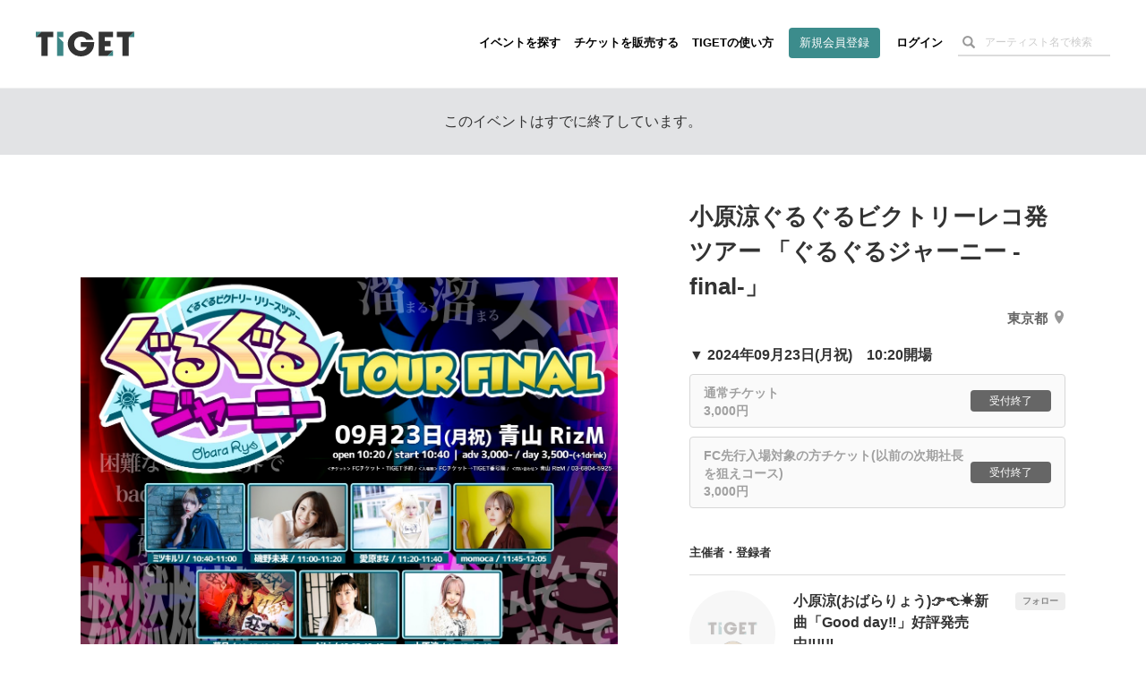

--- FILE ---
content_type: text/html; charset=utf-8
request_url: https://www.google.com/recaptcha/api2/aframe
body_size: 183
content:
<!DOCTYPE HTML><html><head><meta http-equiv="content-type" content="text/html; charset=UTF-8"></head><body><script nonce="1W_9WR5lnoPS-nHnhZZRpQ">/** Anti-fraud and anti-abuse applications only. See google.com/recaptcha */ try{var clients={'sodar':'https://pagead2.googlesyndication.com/pagead/sodar?'};window.addEventListener("message",function(a){try{if(a.source===window.parent){var b=JSON.parse(a.data);var c=clients[b['id']];if(c){var d=document.createElement('img');d.src=c+b['params']+'&rc='+(localStorage.getItem("rc::a")?sessionStorage.getItem("rc::b"):"");window.document.body.appendChild(d);sessionStorage.setItem("rc::e",parseInt(sessionStorage.getItem("rc::e")||0)+1);localStorage.setItem("rc::h",'1768964277001');}}}catch(b){}});window.parent.postMessage("_grecaptcha_ready", "*");}catch(b){}</script></body></html>